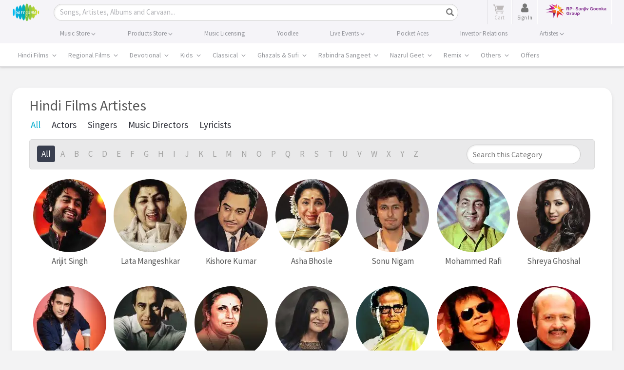

--- FILE ---
content_type: text/html; charset=utf-8
request_url: https://www.google.com/recaptcha/api2/aframe
body_size: 184
content:
<!DOCTYPE HTML><html><head><meta http-equiv="content-type" content="text/html; charset=UTF-8"></head><body><script nonce="bPoexL2_lRpWO2FQYYPwKw">/** Anti-fraud and anti-abuse applications only. See google.com/recaptcha */ try{var clients={'sodar':'https://pagead2.googlesyndication.com/pagead/sodar?'};window.addEventListener("message",function(a){try{if(a.source===window.parent){var b=JSON.parse(a.data);var c=clients[b['id']];if(c){var d=document.createElement('img');d.src=c+b['params']+'&rc='+(localStorage.getItem("rc::a")?sessionStorage.getItem("rc::b"):"");window.document.body.appendChild(d);sessionStorage.setItem("rc::e",parseInt(sessionStorage.getItem("rc::e")||0)+1);localStorage.setItem("rc::h",'1768697564249');}}}catch(b){}});window.parent.postMessage("_grecaptcha_ready", "*");}catch(b){}</script></body></html>